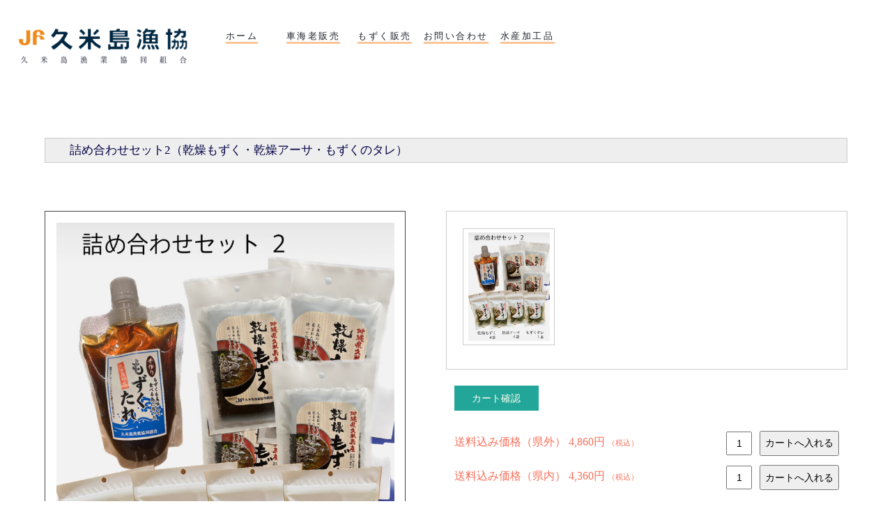

--- FILE ---
content_type: text/html; charset=UTF-8
request_url: https://kumejimagyokyou.net/item/%E8%A9%B0%E3%82%81%E5%90%88%E3%82%8F%E3%81%9B%E3%82%BB%E3%83%83%E3%83%882%EF%BC%88%E4%B9%BE%E7%87%A5%E3%82%82%E3%81%9A%E3%81%8F%E3%83%BB%E4%B9%BE%E7%87%A5%E3%82%A2%E3%83%BC%E3%82%B5%E3%83%BB%E3%82%82/
body_size: 9070
content:
<!DOCTYPE html>
<html>
<head>
<meta charset="UTF-8">
<meta http-equiv="X-UA-Compatible" content="IE=edge,chrome=1">
<meta name="viewport" content="width=device-width,initial-scale=1.0">
<link rel="stylesheet" href="https://kumejimagyokyou.net/wp-content/themes/gyokyou/style.css" />
<title>久米島漁業協同組合</title>
<!--[if lt IE 9]>
<script src="html5shiv.js"></script>
<![endif]-->
<meta name='robots' content='max-image-preview:large' />
	<style>img:is([sizes="auto" i], [sizes^="auto," i]) { contain-intrinsic-size: 3000px 1500px }</style>
	<link rel='dns-prefetch' href='//cdn.jsdelivr.net' />
<link rel="alternate" type="application/rss+xml" title="久米島漁業協同組合 &raquo; 詰め合わせセット2（乾燥もずく・乾燥アーサ・もずくのタレ） のコメントのフィード" href="https://kumejimagyokyou.net/item/%e8%a9%b0%e3%82%81%e5%90%88%e3%82%8f%e3%81%9b%e3%82%bb%e3%83%83%e3%83%882%ef%bc%88%e4%b9%be%e7%87%a5%e3%82%82%e3%81%9a%e3%81%8f%e3%83%bb%e4%b9%be%e7%87%a5%e3%82%a2%e3%83%bc%e3%82%b5%e3%83%bb%e3%82%82/feed/" />
<script type="text/javascript">
/* <![CDATA[ */
window._wpemojiSettings = {"baseUrl":"https:\/\/s.w.org\/images\/core\/emoji\/16.0.1\/72x72\/","ext":".png","svgUrl":"https:\/\/s.w.org\/images\/core\/emoji\/16.0.1\/svg\/","svgExt":".svg","source":{"concatemoji":"https:\/\/kumejimagyokyou.net\/wp-includes\/js\/wp-emoji-release.min.js?ver=6.8.3"}};
/*! This file is auto-generated */
!function(s,n){var o,i,e;function c(e){try{var t={supportTests:e,timestamp:(new Date).valueOf()};sessionStorage.setItem(o,JSON.stringify(t))}catch(e){}}function p(e,t,n){e.clearRect(0,0,e.canvas.width,e.canvas.height),e.fillText(t,0,0);var t=new Uint32Array(e.getImageData(0,0,e.canvas.width,e.canvas.height).data),a=(e.clearRect(0,0,e.canvas.width,e.canvas.height),e.fillText(n,0,0),new Uint32Array(e.getImageData(0,0,e.canvas.width,e.canvas.height).data));return t.every(function(e,t){return e===a[t]})}function u(e,t){e.clearRect(0,0,e.canvas.width,e.canvas.height),e.fillText(t,0,0);for(var n=e.getImageData(16,16,1,1),a=0;a<n.data.length;a++)if(0!==n.data[a])return!1;return!0}function f(e,t,n,a){switch(t){case"flag":return n(e,"\ud83c\udff3\ufe0f\u200d\u26a7\ufe0f","\ud83c\udff3\ufe0f\u200b\u26a7\ufe0f")?!1:!n(e,"\ud83c\udde8\ud83c\uddf6","\ud83c\udde8\u200b\ud83c\uddf6")&&!n(e,"\ud83c\udff4\udb40\udc67\udb40\udc62\udb40\udc65\udb40\udc6e\udb40\udc67\udb40\udc7f","\ud83c\udff4\u200b\udb40\udc67\u200b\udb40\udc62\u200b\udb40\udc65\u200b\udb40\udc6e\u200b\udb40\udc67\u200b\udb40\udc7f");case"emoji":return!a(e,"\ud83e\udedf")}return!1}function g(e,t,n,a){var r="undefined"!=typeof WorkerGlobalScope&&self instanceof WorkerGlobalScope?new OffscreenCanvas(300,150):s.createElement("canvas"),o=r.getContext("2d",{willReadFrequently:!0}),i=(o.textBaseline="top",o.font="600 32px Arial",{});return e.forEach(function(e){i[e]=t(o,e,n,a)}),i}function t(e){var t=s.createElement("script");t.src=e,t.defer=!0,s.head.appendChild(t)}"undefined"!=typeof Promise&&(o="wpEmojiSettingsSupports",i=["flag","emoji"],n.supports={everything:!0,everythingExceptFlag:!0},e=new Promise(function(e){s.addEventListener("DOMContentLoaded",e,{once:!0})}),new Promise(function(t){var n=function(){try{var e=JSON.parse(sessionStorage.getItem(o));if("object"==typeof e&&"number"==typeof e.timestamp&&(new Date).valueOf()<e.timestamp+604800&&"object"==typeof e.supportTests)return e.supportTests}catch(e){}return null}();if(!n){if("undefined"!=typeof Worker&&"undefined"!=typeof OffscreenCanvas&&"undefined"!=typeof URL&&URL.createObjectURL&&"undefined"!=typeof Blob)try{var e="postMessage("+g.toString()+"("+[JSON.stringify(i),f.toString(),p.toString(),u.toString()].join(",")+"));",a=new Blob([e],{type:"text/javascript"}),r=new Worker(URL.createObjectURL(a),{name:"wpTestEmojiSupports"});return void(r.onmessage=function(e){c(n=e.data),r.terminate(),t(n)})}catch(e){}c(n=g(i,f,p,u))}t(n)}).then(function(e){for(var t in e)n.supports[t]=e[t],n.supports.everything=n.supports.everything&&n.supports[t],"flag"!==t&&(n.supports.everythingExceptFlag=n.supports.everythingExceptFlag&&n.supports[t]);n.supports.everythingExceptFlag=n.supports.everythingExceptFlag&&!n.supports.flag,n.DOMReady=!1,n.readyCallback=function(){n.DOMReady=!0}}).then(function(){return e}).then(function(){var e;n.supports.everything||(n.readyCallback(),(e=n.source||{}).concatemoji?t(e.concatemoji):e.wpemoji&&e.twemoji&&(t(e.twemoji),t(e.wpemoji)))}))}((window,document),window._wpemojiSettings);
/* ]]> */
</script>
<style id='wp-emoji-styles-inline-css' type='text/css'>

	img.wp-smiley, img.emoji {
		display: inline !important;
		border: none !important;
		box-shadow: none !important;
		height: 1em !important;
		width: 1em !important;
		margin: 0 0.07em !important;
		vertical-align: -0.1em !important;
		background: none !important;
		padding: 0 !important;
	}
</style>
<link rel='stylesheet' id='wp-block-library-css' href='https://kumejimagyokyou.net/wp-includes/css/dist/block-library/style.min.css?ver=6.8.3' type='text/css' media='all' />
<style id='classic-theme-styles-inline-css' type='text/css'>
/*! This file is auto-generated */
.wp-block-button__link{color:#fff;background-color:#32373c;border-radius:9999px;box-shadow:none;text-decoration:none;padding:calc(.667em + 2px) calc(1.333em + 2px);font-size:1.125em}.wp-block-file__button{background:#32373c;color:#fff;text-decoration:none}
</style>
<style id='global-styles-inline-css' type='text/css'>
:root{--wp--preset--aspect-ratio--square: 1;--wp--preset--aspect-ratio--4-3: 4/3;--wp--preset--aspect-ratio--3-4: 3/4;--wp--preset--aspect-ratio--3-2: 3/2;--wp--preset--aspect-ratio--2-3: 2/3;--wp--preset--aspect-ratio--16-9: 16/9;--wp--preset--aspect-ratio--9-16: 9/16;--wp--preset--color--black: #000000;--wp--preset--color--cyan-bluish-gray: #abb8c3;--wp--preset--color--white: #ffffff;--wp--preset--color--pale-pink: #f78da7;--wp--preset--color--vivid-red: #cf2e2e;--wp--preset--color--luminous-vivid-orange: #ff6900;--wp--preset--color--luminous-vivid-amber: #fcb900;--wp--preset--color--light-green-cyan: #7bdcb5;--wp--preset--color--vivid-green-cyan: #00d084;--wp--preset--color--pale-cyan-blue: #8ed1fc;--wp--preset--color--vivid-cyan-blue: #0693e3;--wp--preset--color--vivid-purple: #9b51e0;--wp--preset--gradient--vivid-cyan-blue-to-vivid-purple: linear-gradient(135deg,rgba(6,147,227,1) 0%,rgb(155,81,224) 100%);--wp--preset--gradient--light-green-cyan-to-vivid-green-cyan: linear-gradient(135deg,rgb(122,220,180) 0%,rgb(0,208,130) 100%);--wp--preset--gradient--luminous-vivid-amber-to-luminous-vivid-orange: linear-gradient(135deg,rgba(252,185,0,1) 0%,rgba(255,105,0,1) 100%);--wp--preset--gradient--luminous-vivid-orange-to-vivid-red: linear-gradient(135deg,rgba(255,105,0,1) 0%,rgb(207,46,46) 100%);--wp--preset--gradient--very-light-gray-to-cyan-bluish-gray: linear-gradient(135deg,rgb(238,238,238) 0%,rgb(169,184,195) 100%);--wp--preset--gradient--cool-to-warm-spectrum: linear-gradient(135deg,rgb(74,234,220) 0%,rgb(151,120,209) 20%,rgb(207,42,186) 40%,rgb(238,44,130) 60%,rgb(251,105,98) 80%,rgb(254,248,76) 100%);--wp--preset--gradient--blush-light-purple: linear-gradient(135deg,rgb(255,206,236) 0%,rgb(152,150,240) 100%);--wp--preset--gradient--blush-bordeaux: linear-gradient(135deg,rgb(254,205,165) 0%,rgb(254,45,45) 50%,rgb(107,0,62) 100%);--wp--preset--gradient--luminous-dusk: linear-gradient(135deg,rgb(255,203,112) 0%,rgb(199,81,192) 50%,rgb(65,88,208) 100%);--wp--preset--gradient--pale-ocean: linear-gradient(135deg,rgb(255,245,203) 0%,rgb(182,227,212) 50%,rgb(51,167,181) 100%);--wp--preset--gradient--electric-grass: linear-gradient(135deg,rgb(202,248,128) 0%,rgb(113,206,126) 100%);--wp--preset--gradient--midnight: linear-gradient(135deg,rgb(2,3,129) 0%,rgb(40,116,252) 100%);--wp--preset--font-size--small: 13px;--wp--preset--font-size--medium: 20px;--wp--preset--font-size--large: 36px;--wp--preset--font-size--x-large: 42px;--wp--preset--spacing--20: 0.44rem;--wp--preset--spacing--30: 0.67rem;--wp--preset--spacing--40: 1rem;--wp--preset--spacing--50: 1.5rem;--wp--preset--spacing--60: 2.25rem;--wp--preset--spacing--70: 3.38rem;--wp--preset--spacing--80: 5.06rem;--wp--preset--shadow--natural: 6px 6px 9px rgba(0, 0, 0, 0.2);--wp--preset--shadow--deep: 12px 12px 50px rgba(0, 0, 0, 0.4);--wp--preset--shadow--sharp: 6px 6px 0px rgba(0, 0, 0, 0.2);--wp--preset--shadow--outlined: 6px 6px 0px -3px rgba(255, 255, 255, 1), 6px 6px rgba(0, 0, 0, 1);--wp--preset--shadow--crisp: 6px 6px 0px rgba(0, 0, 0, 1);}:where(.is-layout-flex){gap: 0.5em;}:where(.is-layout-grid){gap: 0.5em;}body .is-layout-flex{display: flex;}.is-layout-flex{flex-wrap: wrap;align-items: center;}.is-layout-flex > :is(*, div){margin: 0;}body .is-layout-grid{display: grid;}.is-layout-grid > :is(*, div){margin: 0;}:where(.wp-block-columns.is-layout-flex){gap: 2em;}:where(.wp-block-columns.is-layout-grid){gap: 2em;}:where(.wp-block-post-template.is-layout-flex){gap: 1.25em;}:where(.wp-block-post-template.is-layout-grid){gap: 1.25em;}.has-black-color{color: var(--wp--preset--color--black) !important;}.has-cyan-bluish-gray-color{color: var(--wp--preset--color--cyan-bluish-gray) !important;}.has-white-color{color: var(--wp--preset--color--white) !important;}.has-pale-pink-color{color: var(--wp--preset--color--pale-pink) !important;}.has-vivid-red-color{color: var(--wp--preset--color--vivid-red) !important;}.has-luminous-vivid-orange-color{color: var(--wp--preset--color--luminous-vivid-orange) !important;}.has-luminous-vivid-amber-color{color: var(--wp--preset--color--luminous-vivid-amber) !important;}.has-light-green-cyan-color{color: var(--wp--preset--color--light-green-cyan) !important;}.has-vivid-green-cyan-color{color: var(--wp--preset--color--vivid-green-cyan) !important;}.has-pale-cyan-blue-color{color: var(--wp--preset--color--pale-cyan-blue) !important;}.has-vivid-cyan-blue-color{color: var(--wp--preset--color--vivid-cyan-blue) !important;}.has-vivid-purple-color{color: var(--wp--preset--color--vivid-purple) !important;}.has-black-background-color{background-color: var(--wp--preset--color--black) !important;}.has-cyan-bluish-gray-background-color{background-color: var(--wp--preset--color--cyan-bluish-gray) !important;}.has-white-background-color{background-color: var(--wp--preset--color--white) !important;}.has-pale-pink-background-color{background-color: var(--wp--preset--color--pale-pink) !important;}.has-vivid-red-background-color{background-color: var(--wp--preset--color--vivid-red) !important;}.has-luminous-vivid-orange-background-color{background-color: var(--wp--preset--color--luminous-vivid-orange) !important;}.has-luminous-vivid-amber-background-color{background-color: var(--wp--preset--color--luminous-vivid-amber) !important;}.has-light-green-cyan-background-color{background-color: var(--wp--preset--color--light-green-cyan) !important;}.has-vivid-green-cyan-background-color{background-color: var(--wp--preset--color--vivid-green-cyan) !important;}.has-pale-cyan-blue-background-color{background-color: var(--wp--preset--color--pale-cyan-blue) !important;}.has-vivid-cyan-blue-background-color{background-color: var(--wp--preset--color--vivid-cyan-blue) !important;}.has-vivid-purple-background-color{background-color: var(--wp--preset--color--vivid-purple) !important;}.has-black-border-color{border-color: var(--wp--preset--color--black) !important;}.has-cyan-bluish-gray-border-color{border-color: var(--wp--preset--color--cyan-bluish-gray) !important;}.has-white-border-color{border-color: var(--wp--preset--color--white) !important;}.has-pale-pink-border-color{border-color: var(--wp--preset--color--pale-pink) !important;}.has-vivid-red-border-color{border-color: var(--wp--preset--color--vivid-red) !important;}.has-luminous-vivid-orange-border-color{border-color: var(--wp--preset--color--luminous-vivid-orange) !important;}.has-luminous-vivid-amber-border-color{border-color: var(--wp--preset--color--luminous-vivid-amber) !important;}.has-light-green-cyan-border-color{border-color: var(--wp--preset--color--light-green-cyan) !important;}.has-vivid-green-cyan-border-color{border-color: var(--wp--preset--color--vivid-green-cyan) !important;}.has-pale-cyan-blue-border-color{border-color: var(--wp--preset--color--pale-cyan-blue) !important;}.has-vivid-cyan-blue-border-color{border-color: var(--wp--preset--color--vivid-cyan-blue) !important;}.has-vivid-purple-border-color{border-color: var(--wp--preset--color--vivid-purple) !important;}.has-vivid-cyan-blue-to-vivid-purple-gradient-background{background: var(--wp--preset--gradient--vivid-cyan-blue-to-vivid-purple) !important;}.has-light-green-cyan-to-vivid-green-cyan-gradient-background{background: var(--wp--preset--gradient--light-green-cyan-to-vivid-green-cyan) !important;}.has-luminous-vivid-amber-to-luminous-vivid-orange-gradient-background{background: var(--wp--preset--gradient--luminous-vivid-amber-to-luminous-vivid-orange) !important;}.has-luminous-vivid-orange-to-vivid-red-gradient-background{background: var(--wp--preset--gradient--luminous-vivid-orange-to-vivid-red) !important;}.has-very-light-gray-to-cyan-bluish-gray-gradient-background{background: var(--wp--preset--gradient--very-light-gray-to-cyan-bluish-gray) !important;}.has-cool-to-warm-spectrum-gradient-background{background: var(--wp--preset--gradient--cool-to-warm-spectrum) !important;}.has-blush-light-purple-gradient-background{background: var(--wp--preset--gradient--blush-light-purple) !important;}.has-blush-bordeaux-gradient-background{background: var(--wp--preset--gradient--blush-bordeaux) !important;}.has-luminous-dusk-gradient-background{background: var(--wp--preset--gradient--luminous-dusk) !important;}.has-pale-ocean-gradient-background{background: var(--wp--preset--gradient--pale-ocean) !important;}.has-electric-grass-gradient-background{background: var(--wp--preset--gradient--electric-grass) !important;}.has-midnight-gradient-background{background: var(--wp--preset--gradient--midnight) !important;}.has-small-font-size{font-size: var(--wp--preset--font-size--small) !important;}.has-medium-font-size{font-size: var(--wp--preset--font-size--medium) !important;}.has-large-font-size{font-size: var(--wp--preset--font-size--large) !important;}.has-x-large-font-size{font-size: var(--wp--preset--font-size--x-large) !important;}
:where(.wp-block-post-template.is-layout-flex){gap: 1.25em;}:where(.wp-block-post-template.is-layout-grid){gap: 1.25em;}
:where(.wp-block-columns.is-layout-flex){gap: 2em;}:where(.wp-block-columns.is-layout-grid){gap: 2em;}
:root :where(.wp-block-pullquote){font-size: 1.5em;line-height: 1.6;}
</style>
<link rel='stylesheet' id='usces_default_css-css' href='https://kumejimagyokyou.net/wp-content/plugins/usc-e-shop/css/usces_default.css?ver=2.11.26.2512161' type='text/css' media='all' />
<link rel='stylesheet' id='dashicons-css' href='https://kumejimagyokyou.net/wp-includes/css/dashicons.min.css?ver=6.8.3' type='text/css' media='all' />
<link rel='stylesheet' id='usces_cart_css-css' href='https://kumejimagyokyou.net/wp-content/plugins/usc-e-shop/css/usces_cart.css?ver=2.11.26.2512161' type='text/css' media='all' />
<script type="text/javascript" src="https://kumejimagyokyou.net/wp-includes/js/jquery/jquery.min.js?ver=3.7.1" id="jquery-core-js"></script>
<script type="text/javascript" src="https://kumejimagyokyou.net/wp-includes/js/jquery/jquery-migrate.min.js?ver=3.4.1" id="jquery-migrate-js"></script>
<script type="text/javascript" src="https://kumejimagyokyou.net/wp-content/themes/gyokyou/include/base.js?ver=6.8.3" id="base-js"></script>
<link rel="https://api.w.org/" href="https://kumejimagyokyou.net/wp-json/" /><link rel="alternate" title="JSON" type="application/json" href="https://kumejimagyokyou.net/wp-json/wp/v2/posts/1470" /><link rel="EditURI" type="application/rsd+xml" title="RSD" href="https://kumejimagyokyou.net/xmlrpc.php?rsd" />
<meta name="generator" content="WordPress 6.8.3" />
<link rel="canonical" href="https://kumejimagyokyou.net/item/%e8%a9%b0%e3%82%81%e5%90%88%e3%82%8f%e3%81%9b%e3%82%bb%e3%83%83%e3%83%882%ef%bc%88%e4%b9%be%e7%87%a5%e3%82%82%e3%81%9a%e3%81%8f%e3%83%bb%e4%b9%be%e7%87%a5%e3%82%a2%e3%83%bc%e3%82%b5%e3%83%bb%e3%82%82/" />
<link rel='shortlink' href='https://kumejimagyokyou.net/?p=1470' />
<link rel="alternate" title="oEmbed (JSON)" type="application/json+oembed" href="https://kumejimagyokyou.net/wp-json/oembed/1.0/embed?url=https%3A%2F%2Fkumejimagyokyou.net%2Fitem%2F%25e8%25a9%25b0%25e3%2582%2581%25e5%2590%2588%25e3%2582%258f%25e3%2581%259b%25e3%2582%25bb%25e3%2583%2583%25e3%2583%25882%25ef%25bc%2588%25e4%25b9%25be%25e7%2587%25a5%25e3%2582%2582%25e3%2581%259a%25e3%2581%258f%25e3%2583%25bb%25e4%25b9%25be%25e7%2587%25a5%25e3%2582%25a2%25e3%2583%25bc%25e3%2582%25b5%25e3%2583%25bb%25e3%2582%2582%2F" />
<link rel="alternate" title="oEmbed (XML)" type="text/xml+oembed" href="https://kumejimagyokyou.net/wp-json/oembed/1.0/embed?url=https%3A%2F%2Fkumejimagyokyou.net%2Fitem%2F%25e8%25a9%25b0%25e3%2582%2581%25e5%2590%2588%25e3%2582%258f%25e3%2581%259b%25e3%2582%25bb%25e3%2583%2583%25e3%2583%25882%25ef%25bc%2588%25e4%25b9%25be%25e7%2587%25a5%25e3%2582%2582%25e3%2581%259a%25e3%2581%258f%25e3%2583%25bb%25e4%25b9%25be%25e7%2587%25a5%25e3%2582%25a2%25e3%2583%25bc%25e3%2582%25b5%25e3%2583%25bb%25e3%2582%2582%2F&#038;format=xml" />

<meta property="og:title" content="詰め合わせセット2（乾燥もずく・乾燥アーサ・もずくのタレ）">
<meta property="og:type" content="product">
<meta property="og:description" content="詰め合わせセット2（乾燥もずく・乾燥アーサ・もずくのタレ）">
<meta property="og:url" content="https://kumejimagyokyou.net/item/%e8%a9%b0%e3%82%81%e5%90%88%e3%82%8f%e3%81%9b%e3%82%bb%e3%83%83%e3%83%882%ef%bc%88%e4%b9%be%e7%87%a5%e3%82%82%e3%81%9a%e3%81%8f%e3%83%bb%e4%b9%be%e7%87%a5%e3%82%a2%e3%83%bc%e3%82%b5%e3%83%bb%e3%82%82/">
<meta property="og:image" content="https://kumejimagyokyou.net/wp-content/uploads/2023/08/item_tumeawase02-1-150x150.jpg">
<meta property="og:site_name" content="久米島漁業協同組合"></head>
    <body>
	<div id="fb-root"></div>
	<script>(function(d, s, id) {
	  var js, fjs = d.getElementsByTagName(s)[0];
	  if (d.getElementById(id)) return;
	  js = d.createElement(s); js.id = id;
	  js.src = "//connect.facebook.net/ja_JP/sdk.js#xfbml=1&version=v2.4&appId=1591686891087484";
	  fjs.parentNode.insertBefore(js, fjs);
	}(document, 'script', 'facebook-jssdk'));</script>
		<article id="wrapper">
			<header class="clearfix">
			<h1><img width="574" height="126" src="https://kumejimagyokyou.net/wp-content/uploads/2019/10/site_logo_big2-1.png" class="image wp-image-1011  attachment-full size-full" alt="久米島漁業協同組合" style="max-width: 100%; height: auto;" decoding="async" fetchpriority="high" srcset="https://kumejimagyokyou.net/wp-content/uploads/2019/10/site_logo_big2-1.png 574w, https://kumejimagyokyou.net/wp-content/uploads/2019/10/site_logo_big2-1-300x66.png 300w" sizes="(max-width: 574px) 100vw, 574px" /></h1>
				<nav class="clearfix"><ul id="menu-top-gnav" class="menu"><li id="menu-item-1288" class="menu-item menu-item-type-post_type menu-item-object-page menu-item-home menu-item-1288"><a href="https://kumejimagyokyou.net/"><span>ホーム</span></a></li>
<li id="menu-item-2104" class="menu-item menu-item-type-taxonomy menu-item-object-category menu-item-2104"><a href="https://kumejimagyokyou.net/category/item/kurumaebi_item/"><span>車海老販売</span></a></li>
<li id="menu-item-2105" class="menu-item menu-item-type-taxonomy menu-item-object-category menu-item-2105"><a href="https://kumejimagyokyou.net/category/item/mozuku_item/"><span>もずく販売</span></a></li>
<li id="menu-item-1277" class="menu-item menu-item-type-post_type menu-item-object-page menu-item-1277"><a href="https://kumejimagyokyou.net/contact/"><span>お問い合わせ</span></a></li>
<li id="menu-item-1274" class="menu-item menu-item-type-custom menu-item-object-custom menu-item-1274"><a href="https://kumejimagyokyou.net/category/item/processed"><span>水産加工品</span></a></li>
</ul></nav>		</header>	<article id="inner_wrapper">
		<div id="item_single" class="sub_inner_cont">
			<div class="sub_b_cont clearfix">
			<form action="https://kumejimagyokyou.net/usces-cart/" method="post">
												<div class="item_sng_wrapper clearfix">
					<h3 class="itemarc_ttl">
						<span class="yellow_line">詰め合わせセット2（乾燥もずく・乾燥アーサ・もずくのタレ）</span>
					</h3>
					<div class="item_info_wrapper">
						<div class="new_image_cover">
						<ul id="main_phot">
							<li class="phot_a yes_block"><img width="382" height="510" src="https://kumejimagyokyou.net/wp-content/uploads/2023/08/item_tumeawase02-1.jpg" class="attachment-600x510 size-600x510" alt="item_tumeawase02" decoding="async" srcset="https://kumejimagyokyou.net/wp-content/uploads/2023/08/item_tumeawase02-1.jpg 1170w, https://kumejimagyokyou.net/wp-content/uploads/2023/08/item_tumeawase02-1-224x300.jpg 224w, https://kumejimagyokyou.net/wp-content/uploads/2023/08/item_tumeawase02-1-766x1024.jpg 766w, https://kumejimagyokyou.net/wp-content/uploads/2023/08/item_tumeawase02-1-768x1027.jpg 768w, https://kumejimagyokyou.net/wp-content/uploads/2023/08/item_tumeawase02-1-1149x1536.jpg 1149w" sizes="(max-width: 382px) 100vw, 382px" /></li>
							<li class="phot_b"></li>
							<li class="phot_c"></li>
							<li class="phot_d"></li>
							<li class="phot_e"></li>
							<li class="phot_f"></li>
							<li class="phot_g"></li>
							<li class="phot_h"></li>
							<li class="phot_i"></li>
						</ul>
						<ul id="thumb_phot">
							<li class="phot_a"><img width="224" height="300" src="https://kumejimagyokyou.net/wp-content/uploads/2023/08/item_tumeawase02-1.jpg" class="attachment-300x300 size-300x300" alt="item_tumeawase02" decoding="async" srcset="https://kumejimagyokyou.net/wp-content/uploads/2023/08/item_tumeawase02-1.jpg 1170w, https://kumejimagyokyou.net/wp-content/uploads/2023/08/item_tumeawase02-1-224x300.jpg 224w, https://kumejimagyokyou.net/wp-content/uploads/2023/08/item_tumeawase02-1-766x1024.jpg 766w, https://kumejimagyokyou.net/wp-content/uploads/2023/08/item_tumeawase02-1-768x1027.jpg 768w, https://kumejimagyokyou.net/wp-content/uploads/2023/08/item_tumeawase02-1-1149x1536.jpg 1149w" sizes="(max-width: 224px) 100vw, 224px" /></li>
							<li class="phot_b"></li>
							<li class="phot_c"></li>
							<li class="phot_d"></li>
							<li class="phot_e"></li>
							<li class="phot_f"></li>
							<li class="phot_g"></li>
							<li class="phot_h"></li>
							<li class="phot_i"></li>
						</ul>
						</div>
						<ul class="item_sku">
							<a href="https://kumejimagyokyou.net/usces-cart/" class="go_cart">カート確認</a>
																								<li><h4><span class="size_part">送料込み価格（県外） </span>
																					
											4,860円											<span><em class="tax">（税込）</em></span>
											</h4>
											<table>
												<tr>
												<th class="count_area">
												<input name="quant[1470][kengai_tume_k4_a4_ta_1]" type="text" id="quant[1470][kengai_tume_k4_a4_ta_1]" class="skuquantity" value="1" onKeyDown="if (event.keyCode == 13) {return false;}" />												</th>
												<td class="opt_area">
																								</td>
												<td class="link_area">
																								<input name="zaikonum[1470][kengai_tume_k4_a4_ta_1]" type="hidden" id="zaikonum[1470][kengai_tume_k4_a4_ta_1]" value="" />
<input name="zaiko[1470][kengai_tume_k4_a4_ta_1]" type="hidden" id="zaiko[1470][kengai_tume_k4_a4_ta_1]" value="0" />
<input name="gptekiyo[1470][kengai_tume_k4_a4_ta_1]" type="hidden" id="gptekiyo[1470][kengai_tume_k4_a4_ta_1]" value="0" />
<input name="skuPrice[1470][kengai_tume_k4_a4_ta_1]" type="hidden" id="skuPrice[1470][kengai_tume_k4_a4_ta_1]" value="4860" />
<input name="inCart[1470][kengai_tume_k4_a4_ta_1]" type="submit" id="inCart[1470][kengai_tume_k4_a4_ta_1]" class="skubutton" value="カートへ入れる" onclick="return uscesCart.intoCart( '1470','kengai_tume_k4_a4_ta_1' )" /><input name="usces_referer" type="hidden" value="/item/%E8%A9%B0%E3%82%81%E5%90%88%E3%82%8F%E3%81%9B%E3%82%BB%E3%83%83%E3%83%882%EF%BC%88%E4%B9%BE%E7%87%A5%E3%82%82%E3%81%9A%E3%81%8F%E3%83%BB%E4%B9%BE%E7%87%A5%E3%82%A2%E3%83%BC%E3%82%B5%E3%83%BB%E3%82%82/" />
												</td>
												</tr>
											</table>
																					</li>
																				<li><h4><span class="size_part">送料込み価格（県内） </span>
																					
											4,360円											<span><em class="tax">（税込）</em></span>
											</h4>
											<table>
												<tr>
												<th class="count_area">
												<input name="quant[1470][kennai_tume_k4_a4_ta_1]" type="text" id="quant[1470][kennai_tume_k4_a4_ta_1]" class="skuquantity" value="1" onKeyDown="if (event.keyCode == 13) {return false;}" />												</th>
												<td class="opt_area">
																								</td>
												<td class="link_area">
																								<input name="zaikonum[1470][kennai_tume_k4_a4_ta_1]" type="hidden" id="zaikonum[1470][kennai_tume_k4_a4_ta_1]" value="" />
<input name="zaiko[1470][kennai_tume_k4_a4_ta_1]" type="hidden" id="zaiko[1470][kennai_tume_k4_a4_ta_1]" value="0" />
<input name="gptekiyo[1470][kennai_tume_k4_a4_ta_1]" type="hidden" id="gptekiyo[1470][kennai_tume_k4_a4_ta_1]" value="0" />
<input name="skuPrice[1470][kennai_tume_k4_a4_ta_1]" type="hidden" id="skuPrice[1470][kennai_tume_k4_a4_ta_1]" value="4360" />
<input name="inCart[1470][kennai_tume_k4_a4_ta_1]" type="submit" id="inCart[1470][kennai_tume_k4_a4_ta_1]" class="skubutton" value="カートへ入れる" onclick="return uscesCart.intoCart( '1470','kennai_tume_k4_a4_ta_1' )" /><input name="usces_referer" type="hidden" value="/item/%E8%A9%B0%E3%82%81%E5%90%88%E3%82%8F%E3%81%9B%E3%82%BB%E3%83%83%E3%83%882%EF%BC%88%E4%B9%BE%E7%87%A5%E3%82%82%E3%81%9A%E3%81%8F%E3%83%BB%E4%B9%BE%E7%87%A5%E3%82%A2%E3%83%BC%E3%82%B5%E3%83%BB%E3%82%82/" />
												</td>
												</tr>
											</table>
																					</li>
																</ul>
											<div class="item_coment"><p>
久米島漁協の人気商品を詰め合わせてお届けします。<br />
贈り物や、まとめ買いにぴったりで、いろいろなパターンの詰め合わせを用意しました。<br />
詳しくは下記をご確認ください。
</p>
<dl>
	<dt>乾燥もずく500g</dt>
	<dd>4パック</dd>
	<dt>乾燥アーサ20g</dt>
	<dd>4パック</dd>
	<dt>もずくのタレ</dt>
	<dd>1本</dd>
</dl></div>
					</div>
				</div>
			</form>
							</div>
	
	<!--<section class="item_back_list">
			<h4>商品一覧リンク</h4>
				<ul>
				<li><a href="http://kumejimagyokyou.com/item">すべての商品</a></li>
					<li class="cat-item cat-item-10"><a href="https://kumejimagyokyou.net/category/item/mozuku_item/">もずく商品</a>
</li>
	<li class="cat-item cat-item-33"><a href="https://kumejimagyokyou.net/category/item/campaign_item/">キャンペーン商品</a>
</li>
	<li class="cat-item cat-item-11"><a href="https://kumejimagyokyou.net/category/item/processed/">加工商品</a>
</li>
	<li class="cat-item cat-item-7"><a href="https://kumejimagyokyou.net/category/item/kurumaebi_item/">車海老商品</a>
</li>
				</ul>
			</section>-->
		</div>
	</article>
<footer>
		<nav class="fl_left"><ul id="menu-top-gnav-b" class="menu"><li id="menu-item-1241" class="menu-item menu-item-type-post_type menu-item-object-page menu-item-1241"><a href="https://kumejimagyokyou.net/company/">組合について</a></li>
<li id="menu-item-1240" class="menu-item menu-item-type-post_type menu-item-object-page menu-item-1240"><a href="https://kumejimagyokyou.net/visit/">視察/見学</a></li>
<li id="menu-item-1243" class="menu-item menu-item-type-post_type menu-item-object-page menu-item-1243"><a href="https://kumejimagyokyou.net/?page_id=59">車海老紹介</a></li>
<li id="menu-item-1244" class="menu-item menu-item-type-post_type menu-item-object-page menu-item-1244"><a href="https://kumejimagyokyou.net/?page_id=40">もずく紹介</a></li>
<li id="menu-item-1242" class="menu-item menu-item-type-post_type menu-item-object-page menu-item-1242"><a href="https://kumejimagyokyou.net/access/">アクセス</a></li>
<li id="menu-item-1251" class="menu-item menu-item-type-post_type menu-item-object-page menu-item-1251"><a href="https://kumejimagyokyou.net/contact/">お問い合わせ</a></li>
<li id="menu-item-2956" class="menu-item menu-item-type-post_type menu-item-object-page menu-item-2956"><a href="https://kumejimagyokyou.net/kanrigata/">資源管理型漁業</a></li>
<li id="menu-item-1250" class="menu-item menu-item-type-post_type menu-item-object-page menu-item-1250"><a href="https://kumejimagyokyou.net/link/">外部リンク</a></li>
<li id="menu-item-3407" class="menu-item menu-item-type-post_type menu-item-object-page menu-item-3407"><a href="https://kumejimagyokyou.net/tokusyouhou/">特定商品取引法に基づく表記</a></li>
</ul></nav>			<p class="copyright">©久米島漁業協同組合 All Rights Reserved.</p>
		</footer>
		</article>
<script type="speculationrules">
{"prefetch":[{"source":"document","where":{"and":[{"href_matches":"\/*"},{"not":{"href_matches":["\/wp-*.php","\/wp-admin\/*","\/wp-content\/uploads\/*","\/wp-content\/*","\/wp-content\/plugins\/*","\/wp-content\/themes\/gyokyou\/*","\/*\\?(.+)"]}},{"not":{"selector_matches":"a[rel~=\"nofollow\"]"}},{"not":{"selector_matches":".no-prefetch, .no-prefetch a"}}]},"eagerness":"conservative"}]}
</script>
	<script type='text/javascript'>
		uscesL10n = {
			
			'ajaxurl': "https://kumejimagyokyou.net/wp-admin/admin-ajax.php",
			'loaderurl': "https://kumejimagyokyou.net/wp-content/plugins/usc-e-shop/images/loading.gif",
			'post_id': "1470",
			'cart_number': "1372",
			'is_cart_row': false,
			'opt_esse': new Array(  ),
			'opt_means': new Array(  ),
			'mes_opts': new Array(  ),
			'key_opts': new Array(  ),
			'previous_url': "https://kumejimagyokyou.net",
			'itemRestriction': "",
			'itemOrderAcceptable': "0",
			'uscespage': "",
			'uscesid': "MDc4MzVhNmQwOWRkMmRiNTZmODVlMTg3NDVjNzhlMDc0M2I4NmJiOTQ3MmJlNTkxX2FjdGluZ18wX0E%3D",
			'wc_nonce': "2e69817d36"
		}
	</script>
	<script type='text/javascript' src='https://kumejimagyokyou.net/wp-content/plugins/usc-e-shop/js/usces_cart.js'></script>
				<script type='text/javascript'>
	(function($) {
	uscesCart = {
		intoCart : function (post_id, sku) {
			var zaikonum = $("[id='zaikonum["+post_id+"]["+sku+"]']").val();
			var zaiko = $("[id='zaiko["+post_id+"]["+sku+"]']").val();
			if( ( uscesL10n.itemOrderAcceptable != '1' && zaiko != '0' && zaiko != '1' ) || ( uscesL10n.itemOrderAcceptable != '1' && parseInt(zaikonum) == 0 ) ){
				alert('只今在庫切れです。');
				return false;
			}

			var mes = '';
			if( $("[id='quant["+post_id+"]["+sku+"]']").length ){
				var quant = $("[id='quant["+post_id+"]["+sku+"]']").val();
				if( quant == '0' || quant == '' || !(uscesCart.isNum(quant))){
					mes += "数量を正しく入力してください。\n";
				}
				var checknum = '';
				var checkmode = '';
				if( parseInt(uscesL10n.itemRestriction) <= parseInt(zaikonum) && uscesL10n.itemRestriction != '' && uscesL10n.itemRestriction != '0' && zaikonum != '' ) {
					checknum = uscesL10n.itemRestriction;
					checkmode ='rest';
				} else if( uscesL10n.itemOrderAcceptable != '1' && parseInt(uscesL10n.itemRestriction) > parseInt(zaikonum) && uscesL10n.itemRestriction != '' && uscesL10n.itemRestriction != '0' && zaikonum != '' ) {
					checknum = zaikonum;
					checkmode ='zaiko';
				} else if( uscesL10n.itemOrderAcceptable != '1' && (uscesL10n.itemRestriction == '' || uscesL10n.itemRestriction == '0') && zaikonum != '' ) {
					checknum = zaikonum;
					checkmode ='zaiko';
				} else if( uscesL10n.itemRestriction != '' && uscesL10n.itemRestriction != '0' && ( zaikonum == '' || zaikonum == '0' || parseInt(uscesL10n.itemRestriction) > parseInt(zaikonum) ) ) {
					checknum = uscesL10n.itemRestriction;
					checkmode ='rest';
				}

				if( parseInt(quant) > parseInt(checknum) && checknum != '' ){
					if(checkmode == 'rest'){
						mes += 'この商品は一度に'+checknum+'までの数量制限があります。'+"\n";
					}else{
						mes += 'この商品の在庫は残り'+checknum+'です。'+"\n";
					}
				}
			}
			for(i=0; i<uscesL10n.key_opts.length; i++){
				if( uscesL10n.opt_esse[i] == '1' ){
					var skuob = $("[id='itemOption["+post_id+"]["+sku+"]["+uscesL10n.key_opts[i]+"]']");
					var itemOption = "itemOption["+post_id+"]["+sku+"]["+uscesL10n.key_opts[i]+"]";
					var opt_obj_radio = $(":radio[name*='"+itemOption+"']");
					var opt_obj_checkbox = $(":checkbox[name*='"+itemOption+"']:checked");

					if( uscesL10n.opt_means[i] == '3' ){

						if( !opt_obj_radio.is(':checked') ){
							mes += uscesL10n.mes_opts[i]+"\n";
						}

					}else if( uscesL10n.opt_means[i] == '4' ){

						if( !opt_obj_checkbox.length ){
							mes += uscesL10n.mes_opts[i]+"\n";
						}

					}else{

						if( skuob.length ){
							if( uscesL10n.opt_means[i] == 0 && skuob.val() == '#NONE#' ){
								mes += uscesL10n.mes_opts[i]+"\n";
							}else if( uscesL10n.opt_means[i] == 1 && ( skuob.val() == '' || skuob.val() == '#NONE#' ) ){
								mes += uscesL10n.mes_opts[i]+"\n";
							}else if( uscesL10n.opt_means[i] >= 2 && skuob.val() == '' ){
								mes += uscesL10n.mes_opts[i]+"\n";
							}
						}
					}
				}
			}

						
			if( mes != '' ){
				alert( mes );
				return false;
			}else{
				return true;
			}
		},

		isNum : function (num) {
			if (num.match(/[^0-9]/g)) {
				return false;
			}
			return true;
		}
	};
	})(jQuery);
	</script>
			<!-- Welcart version : v2.11.26.2512161 -->
<script type="text/javascript" id="wp_slimstat-js-extra">
/* <![CDATA[ */
var SlimStatParams = {"ajaxurl":"https:\/\/kumejimagyokyou.net\/wp-admin\/admin-ajax.php","baseurl":"\/","dnt":"noslimstat,ab-item","ci":"YTo0OntzOjEyOiJjb250ZW50X3R5cGUiO3M6NDoicG9zdCI7czo4OiJjYXRlZ29yeSI7czo0OiIyLDE2IjtzOjEwOiJjb250ZW50X2lkIjtpOjE0NzA7czo2OiJhdXRob3IiO3M6MTI6Impma3VtZV9hZG1pbiI7fQ--.13b5d546266dcf0ac2957c4d2be5fb20"};
/* ]]> */
</script>
<script defer type="text/javascript" src="https://cdn.jsdelivr.net/wp/wp-slimstat/tags/5.1.5/wp-slimstat.min.js" id="wp_slimstat-js"></script>

    </body>
</html>

--- FILE ---
content_type: text/html; charset=UTF-8
request_url: https://kumejimagyokyou.net/wp-admin/admin-ajax.php
body_size: 47
content:
384775.066d63b8093c7eac5f6dc34c785d09dc

--- FILE ---
content_type: text/css
request_url: https://kumejimagyokyou.net/wp-content/themes/gyokyou/style.css
body_size: 5476
content:
@charset "UTF-8";
/*   
Theme Name: 久米島漁協
Theme URI:
Description: 久米島漁協
Author: jfkumejima
Author URI:
Template:
Version:
*/


/* --------------------------------------------
 *      reset style
 * -------------------------------------------- */

/* 
html5 Reset Stylesheet
*/

html, body, div, span, object, iframe,
h1, h2, h3, h4, h5, h6, p, blockquote, pre,
abbr, address, cite, code,
del, dfn, em, img, ins, kbd, q, samp,
small, strong, sub, sup, var,
b, i,
dl, dt, dd, ol, ul, li,
fieldset, form, label, legend,
table, caption, tbody, tfoot, thead, tr, th, td,
article, aside, canvas, details, figcaption, figure, 
footer, header, hgroup, menu, nav, section, summary,
time, mark, audio, video {
    margin:0;
    padding:0;
    border:0;
    outline:0;
    font-size:100%;
    font-weight: normal;
	font-family: "Noto Sans JP"; 
    background-color:transparent;
    -moz-box-sizing: border-box;
    -webkit-box-sizing: border-box;
    -o-box-sizing: border-box;
    -ms-box-sizing: border-box;
    box-sizing: border-box;
}
.wf-notosansjapanese { }
body {
    line-height:1;
}

article,aside,details,figcaption,figure,
footer,header,hgroup,menu,nav,section { 
    display:block;
}

nav ul {
    list-style:none;
}

blockquote, q {
    quotes:none;
}

blockquote:before, blockquote:after,
q:before {
    content:'';
    content:none;
}

blockquote:before, blockquote:after,
q:after {
    content:'';
    content:none;
}

a {
    margin:0;
    padding:0;
    font-size:100%;
    vertical-align:baseline;
    background:transparent;
}

/* change colours to suit your needs */
ins {
    background-color:#ff9;
    color:#000;
    text-decoration:none;
}

/* change colours to suit your needs */
mark {
    background-color:#ff9;
    color:#000; 
    font-style:italic;
    font-weight:bold;
}

del {
    text-decoration: line-through;
}

abbr[title], dfn[title] {
    border-bottom:1px dotted;
    cursor:help;
}

table {
    border-collapse:collapse;
    border-spacing:0;
}

.clearfix:after {
  content: "."; 
  display: block;
  clear: both;
  height: 0;
  visibility: hidden;
}

.clearfix {
  min-height: 1px;
}
p {
    line-height: 1.5em;
}
/* --------------------------------------------
 *      header_nav_style
 * -------------------------------------------- */
header{
	padding: 3% 2% 2%;
	max-width: 1680px;
	margin: 0 auto;
	margin-bottom: 4%;
}
header h1{
	height: 2em;
	width: auto;
	float: left;
}
header nav{
	float: left;
	padding-left: 2%;
}
header nav li{
	width: 8em;
	float: left;
	font-size: 80%;
	font-family: sans-serif;
	letter-spacing: 0.2em;
	padding: 1% 0%;
}
header nav li a{
	margin: 0 auto;
	display: block;
	width: 100%;
	text-align: center;
	font-size: 100%;
	font-weight:600;
	text-decoration: none;
	color: #1d2129;
	padding: 2% 0% 2%;
}
header nav li a span{
	padding-bottom: 1%;
	border-bottom: 3px solid #fbc597 ;
}
header nav li a span:hover{
	width: 100%;
	display: block;
}
#top_main_cont{
	font-size: 100%;
}
#top_main_cont .top_cont_header img{
	width: 100%;
	height: auto;
}
#top_main_cont .top_cont_header{
	font-size: 130%;
	margin-bottom: 20%;
}
#top_main_cont .left_phot img,
#top_main_cont .center_phot img{
	height: 100% !important;
	width: auto;
	max-width: none !important;
	display: block;
	position: relative;
	right: 75%;
}
#top_main_cont .left_phot{
	width: 24%;
	height: 22em;
	overflow: hidden;
	float: left;
}
#top_main_cont .center_phot{
	width: 24%;
	height: 22em;
	overflow: hidden;
	float: left;
}
#top_main_cont .right_text{
	float: right;
	width: 28%;
	margin-top: 2%;
}
#top_main_cont .tategaki{
	font-family: "Times New Roman", "YuMincho", "Hiragino Mincho ProN", "Yu Mincho", "MS PMincho", serif;
	/* margin: 0 auto; */
	margin-left: 2em;
	letter-spacing: 0.3em;
	line-height: 2em;
	-ms-writing-mode:tb-rl;
	writing-mode: vertical-rl;
	font-weight: small;
	height: 26em;
}
@media screen and (min-width:100px){
		header h1{
			width: 20%;
			float: left;
		}
		#top_main_cont{
			font-size: 90%;
			width: 90%;
			margin-left: 2%;
		}
}
@media screen and (max-width:680px){
	    header h1{
	    	width: 100%;
	    	overflow:hidden;
	    	height: auto;
	    }
	    header h1 img{
	    	width: 60%;
	    	margin:0 auto;
	    	display:block;
	    }
		header nav{
			width:100%;
			padding: 0;
			margin-top:2%;
		}
		header nav ul li span{
			border:none;
		}
		header nav ul li{
			width: 25%;
			border:#fbc597 solid 2px;
			font-size: 62%;
		}
		#top_main_cont{
			font-size: 90%;
			width: 90%;
			margin-left: 2%;
		}
		#top_main_cont .left_phot{
			width: 33%;
			height: 18em;
		}
		header nav #menu-item-1277{
			display:none;
		}
		
		#top_main_cont .center_phot{
			width: 33%;
			height: 18em;
			}	
		#top_main_cont .right_text{
				width: 100%;
			}
		#top_main_cont .tategaki{
		-ms-writing-mode:horizontal-tb;
		writing-mode: horizontal-tb;
		width: 100%;
		text-align:center;
		height:auto;
		padding: 8% 1% 0%;
		font-size: 65%;
		margin: 0;
	}
}
@media screen and (min-width:1024px){
		#top_main_cont{
			font-size: 120%;
		}
}
@media screen and (min-width:1248px){
		#top_main_cont{
			font-size: 140%;
		}
}
@media screen and (min-width:1600px){
		#top_main_cont{
			font-size: 150%;
		}
}

/*--- top_page_page_link --*/
#top_main_cont .page_link{
	width: 5%;
	width: 1.5em;
	position: fixed;
	top:16%;
	right: 1%;
	z-index: 10000;
}
#top_main_cont .page_link li{
	list-style: none;
	width: 2em;
	font-size: 65%;
	text-align: center;
	margin-bottom: 1em;
	padding: 60% 0em;
	background: #fff;
	border: 2px solid #154794;
}
#top_main_cont .page_link li a{
	text-decoration: none;
	color: #154794;
	line-height: 1.3em;
}

/*--- top_page_itempart --*/
#top_main_cont #ec_cont{
	padding-top: 0%;
	max-width: 1640px;
	margin: 0 auto;
	position: relative;
}
#top_main_cont #ec_cont:before{
	content: "";
	display: block;
	width: 60%;
	height: 60%;
	background: #f0fb97;
	position: absolute;
	top: 12%;
	right: 0;
	z-index: -1;
}
#top_main_cont h2,
#chil_cont h3,
#item_arc h3{
	font-size: 200%;
	padding:0 3% 0.5%;
	border-bottom: 15px solid #ced6ec;
	display: inline-block;
	margin-bottom: 4%;
	font-weight: 100;
	font-family: "Times New Roman", "YuMincho", "Hiragino Mincho ProN", "Yu Mincho", "MS PMincho", serif;}
#top_main_cont .mozuku_link_cont,
#top_main_cont .ebi_link_cont,
#top_main_cont .kakouhin_link_cont{
	padding-top: 20%;
	padding-bottom: 40%;
	position: relative;
}
#top_main_cont .mozuku_link_cont img{
	width: 55%;
	height: auto;
	position: absolute;
	top:0;
}
#top_main_cont .ebi_link_cont img{
	width: 55%;
	height: auto;
	position: absolute;
	top:0;
	right: 0;
}
#top_main_cont .kakouhin_link_cont img{
	width: 55%;
	height: auto;
	position: absolute;
	top:0;
}

#top_main_cont #ec_cont .text_box{
	font-size: 120%;
	width: 26em;
	font-weight: 100;
	padding: 1em 0%;
	display:inline-block;
	position: absolute;
	top: 40%;
}
#top_main_cont .mozuku_link_cont .text_box,
#top_main_cont .kakouhin_link_cont .text_box{
	right: 3%;
	z-index: 10;
}
#top_main_cont .ebi_link_cont .text_box{
	left: 3%;
	z-index: 10;
}
#top_main_cont #ec_cont .text_box p{
	width: 24em;
	margin: 0 auto;
}

#top_main_cont .text_box p:after{
	content: "";
	display: block;
	width: 100%;
	height: 6em;
	background: #fff;
	position: absolute;
	top: 0%;
	right: 0%;
	z-index: -1;
	opacity: 0.8;
}
#top_main_cont #ec_cont .link_box{
	font-size: 90%;
	color: #22a69a;
	background: #fff;
	width: 13em;
	padding:2% 1% 3em;
	margin-top: 2%;
	position: absolute;
	border:1px solid #22a69a;
}
#top_main_cont #ec_cont .mozuku_link_cont .link_box,
#top_main_cont #ec_cont .kakouhin_link_cont .link_box{
	right: 3%;
}
#top_main_cont  #ec_cont .ebi_link_cont .link_box{
	left: 3%;
}
#top_main_cont #ec_cont .link_box a span{
	width: 100%;
	display: block;
	color:#fff;
	position: absolute;
	bottom: 0%;
	right: 0%;
	font-size: 80%;
	padding: 5% 0;
	background: #22a69a;
	text-decoration: none;
	text-align: center
}
#top_main_cont #ec_cont .link_box a{
	text-decoration: none;
	color: #222;
	line-height: 1.5em;
	display: block;
}
#top_main_cont #ec_cont .link_box:hover{
	opacity: 0.5;
}
@media screen and (min-width:1160px){
		#top_main_cont .mozuku_link_cont .text_box,
		#top_main_cont .kakouhin_link_cont .text_box{
			left: 45%;
			right: inherit;
		}
		#top_main_cont .ebi_link_cont .text_box{
			right: 47%;
			left: inherit;
		}
		
}
@media screen and (max-width:800px){
	#top_main_cont h2{
			font-size: 160%;
			border-bottom: 4px solid #d7ddec;
		}
}
@media screen and (max-width:640px){
	#top_main_cont #ec_cont .text_box{
		font-size: 80%;
	}
	#top_main_cont h2{
		font-size: 110%;
}
}
@media screen and (max-width:580px){
	 #top_main_cont #ec_cont div{
	 	overflow:hidden;
	 	padding-bottom: 0em;
	 	padding-top: 0;
	 	margin-bottom: 5%;
	 }
	 #top_main_cont #ec_cont .text_box{
		font-size: 70%;
		width:100%;
		position:inherit;
		background:#fff;
		left:0;
		padding-bottom: 0;
	}
	#top_main_cont #ec_cont .text_box p{
		font-size:110%;
		margin-bottom: 3%;
	}
	#top_main_cont .text_box p:after{
		display:none;
    }
    #top_main_cont #ec_cont .text_box .link_box{
        position:inherit;
        left: 0;
        font-size:130%;
        width:100%;
        height:7em;
        margin: 0;
        border: #22a69a 1px solid;
 }
	#top_main_cont #ec_cont .text_box .link_box span{
		padding:1em 0;
	}
    #top_main_cont #ec_cont div img{
    	width:100%;
    	display: block;
    	position: inherit;
    }
}
/*--- top_page_recommendpart --*/
#top_main_cont .recomend_back{
	background: url(https://kumejimagyokyou.net/wp-content/uploads/2017/12/slider_phot05-2.jpg) no-repeat left top;
	background-size: auto 120%;
	padding: 12% 4%;
	margin-bottom: 20%;
}
#top_main_cont .recomend_back li{
	width: 26%;
	float:left;
	font-size: 80%;
	padding: 3%;
	background: #fff;
	margin-right: 6%;
}

#top_main_cont .recomend_back li img{
	display: block;
	width: 90%;
	height: auto;
	margin: 0 auto;
	margin-bottom: 6%;
}
#top_main_cont .recomend_back li h3{
	font-size: 90%;
	letter-spacing: 0.1em;
	margin-bottom: 6%;
}
#top_main_cont .recomend_back li p{
	font-size: 90%;
	color: #f7715b;
}
#top_main_cont .recomend_back li a{
	display: block;
	border: #16e472 3px solid;
	text-align: center;
	width: 70%;
	margin: 0 auto;
	margin-top: 8%;
	padding: 3% 0;
	text-decoration: none;
	font-family: sans-serif;
	font-weight: bold;
	color: #081396;
}
#top_main_cont .recomend_back li a:hover{
	color: #f7715b;
	background: #16e472;
}
@media screen and (max-width:900px){
		#top_main_cont .recomend_back {
			padding: 2% 1%;
		}
		#top_main_cont .recomend_back li{
			width: 30%;
			margin-right: 2%;
		}
}
@media screen and (max-width:640px){
		#top_main_cont .recomend_back {
			padding: 10% 1%;
			background-image:none;
			background:#deefc969;
		}
		#top_main_cont .recomend_back li{
			width: 47%;
			margin-right: 2%;
			margin-bottom:3%;
		}
		#top_main_cont .recomend_back li{
			width: 47%;
			padding:3% 1%;
			margin-right: 2%;
			margin-bottom:3%;
		}
		#top_main_cont .recomend_back li p{
			font-size:80%;
		}
}
/*-- addresspart_cont--*/
#top_main_cont #about_me {
	padding-top: 0%;
	max-width: 1248px;
	margin: 0 auto;
	margin-bottom: 8%;
}
#top_main_cont #about_me .address_part{
	width: 48%;
	padding-top: 4%;
	padding-left: 5%;
	float: left;
	list-style:none;
}
#top_main_cont #about_me .address_part dl{
	padding-left: 6%;
	font-size: 120%;
	margin-bottom: 18%;
	width: 100%;
}
#top_main_cont #about_me .address_part dt{
	font-size: 100%;
	letter-spacing: 0.1em;
	margin-bottom: 4%;
}
#top_main_cont #about_me .address_part dd{
	font-size: 77%;
	letter-spacing: 0.1em;
	line-height: 1.3em;
}
#top_main_cont #about_me .address_part dd .youtube_go{
	margin-top: 5%;
	width: 70%;
	padding: 2%;
	background:#ff011a;
	border-radius: 10px;
}
#top_main_cont #about_me .address_part dd a{
	overflow: hidden;
	text-indent: 100000;
	height: 2em;
	font-size: 80%;
	background:url(image/youtubeicon.png) no-repeat left center;
	padding-left: 20%;
	background-size: 16% auto;
	color: #fff;
	text-decoration: none;
	
}
#top_main_cont #about_me .address_part dt img{
	width: 70%;
	display: block;
	margin-top: 5%;
}
#top_main_cont #about_me .address_part dd address{
	font-style: normal;
}
#top_main_cont #about_me #fb_part{
	width: 48%;
	overflow: hidden;
	float: right;
}
#top_main_cont #about_me #fb_part iframe{
	width: 100%;
}
@media screen and (max-width:1024px){
		#top_main_cont #about_me .address_part dd .youtube_go{
			width: 80%;
	}
}

@media screen and (max-width:640px){
	#top_main_cont #about_me .address_part{
			width: 100%;
		}
	#top_main_cont #about_me .address_part dl{
		}
	#top_main_cont #about_me #fb_part{
			width: 100%;
	}
	#top_main_cont #about_me .address_part dd .youtube_go{
			width: 65%;
	}

}
/* --------------------------------------------
 *      subpage_style
 * -------------------------------------------- */
#chil_cont,
#item_arc{
	max-width: 1280px;
	margin: 0 auto;
	margin-bottom: 8%;
	font-size: 100%;
	padding:0 2% ;
}
#chil_cont .sub_t_cont,
#chil_cont .sub_b_cont{
	width:90%;
	margin:0 auto;
	margin-bottom:8%;
}
#chil_cont section{
	margin-bottom:10%;
}
#chil_cont .sub_t_cont h2,
#chil_cont .sub_b_cont h2,
#item_arc h2{
	max-width: 1280px;
	margin: 0 auto;
	padding: 3.5em 0;
	padding-left: 60%;
	overflow: hidden;
	position: relative;
	margin-bottom: 8%;
	font-size: 200%;
	font-family: "Times New Roman", "YuMincho", "Hiragino Mincho ProN", "Yu Mincho", "MS PMincho", serif;
	font-size: 200%;
	font-weight: 600;
	color: #2ab4ea;
	letter-spacing: 0.2em;
}
#chil_cont .sub_t_cont h2 img,
#chil_cont .sub_b_cont h2 img,
#item_arc h2 img{
	width: 55%;
	height: auto;
	position: absolute;
	left: 0;
	bottom: 10%;
	z-index: 0;
}
#chil_cont .sub_t_cont h2:before,
#chil_cont .sub_b_cont h2:before,
#item_arc h2:before{
	width: 20%;
	content: "";
	height: 15em;
	display: block;
	background: url(images/grade.png) repeat-y right top;
	background-size: 100%;
	position: absolute;
	top:0;
	left: 35%;
	z-index: 1000;
}

#chil_cont .sub_inner_cont{
	padding: 1% 2%;
	margin-bottom: 8%;
}
#chil_cont .sub_inner_cont h3,
#item_arc .sub_inner_cont h3{
	font-size: 160%;
	border-bottom: 7px solid #f7715b;
	display: inline-block;
	margin-bottom: 4%;
	font-weight: 100;
	font-family: "Times New Roman", "YuMincho", "Hiragino Mincho ProN", "Yu Mincho", "MS PMincho", serif;
	line-height: 1.2em;
}
#chil_cont .sub_inner_cont h4{
	font-size: 120%;
	padding: 1%;
	background: #ced6ec ;
	display: inline-block;
	margin-bottom: 2%;
	font-weight: 100;
	font-family: "Times New Roman", "YuMincho", "Hiragino Mincho ProN", "Yu Mincho", "MS PMincho", serif;
	line-height: 1.2em;
}
#chil_cont .sub_inner_cont p{
	font-size: 100%;
	margin-bottom: 2%;
}
#chil_cont .sub_inner_cont .mamechisiki{
	border: 4px dotted #ccc;
	border-radius: 10px;
	padding: 1%;
	width: 60%;
	margin-left: 10%;
	margin-bottom: 5%;
}
#chil_cont .middle_phot_ulsec,
#chil_cont .middle_phot_ul{
	padding: 0 3%;
}
#chil_cont .middle_phot_ulsec li,
#chil_cont .middle_phot_ul li{
	width: 30%;
	padding: 1% 1% 2%;
	height: 20em;
	float: left;
	margin-right: 1%;
	list-style: none;
	margin-bottom: 5%;
	border: 1px solid #222;
}
#chil_cont .middle_phot_ulsec,
#chil_cont .middle_phot_ul{
	padding: 0 3%;
}
#chil_cont .middle_phot_ulsec li div,
#chil_cont .middle_phot_ul li div{
	width: 100% !important;
}
#chil_cont .middle_phot_ulsec li img,
#chil_cont .middle_phot_ul li img{
	width: 100%;
	height: auto;
	margin-bottom: 15%;
}
#chil_cont .m_bn_l{
	width: 345px;
	height:140px;
	background: url(image/ebi_per_bn02.jpg) no-repeat left top;
	background-size: 100% auto;
}
#chil_cont .m_bn_l a{
	width: 100%;
	height: 100%;
	display: block;
}
#chil_cont .m_bn_l:hover{
	background-position: bottom;
}
#chil_cont .n_mb{
	margin:0 auto;
	margin-bottom:2%;
}
#chil_cont .n_mb dt{
	font-size:120%;
	float:left;
	width:8em;
	border:1px solid #ccc;
	padding:0.5%;
	text-align:center;
	margin-right:2%;
}
#chil_cont .n_mb dd{
	font-size:110%;
	display:inline-block;
	line-height:1.3em;
}
#chil_cont .phot_base dl{
	width: 30%;
	margin-bottom: 3%;
	border: 2px solid #2ab4ea;
}
#chil_cont .phot_base dt{
	padding: 1%;
	background: #2ab4ea;
	font-size: 110%;
	color: #ccc;
}
#chil_cont .phot_base dd{
	padding: 1%;
	line-height: 2em;
}
#chil_cont .sub_inner_cont ol{
	width: 90%;
	margin: 0 auto;
}
#chil_cont .phot_base img{
	width:80%;
	height:auto;
	float:right;
}
#chil_cont .sub_inner_cont ol li{
	font-size: 120%;
	list-style: none;
	margin-bottom: 2%;
	line-height: 1.3em;
}
@media screen and (max-width:960px){
		#chil_cont {
			font-size: 80%;
		}
		#chil_cont .n_mb dt{
	        width:25%;
        }
        #chil_cont .n_mb dd{
	        width:70%;
        }
        #chil_cont .middle_phot_ulsec li,
#chil_cont .middle_phot_ul li{
	width: 30%;
	padding: 1% 1% 2%;
	height: 20em;
	float: left;
	margin-right: 1%;
	list-style: none;
	margin-bottom: 5%;
	border: 1px solid #222;
}
}
@media screen and (max-width:720px){
        #chil_cont .middle_phot_ulsec li,
        #chil_cont .middle_phot_ul li{
	            width: 45%;
	            height: 15em;
        }
        #chil_cont .middle_phot_ulsec li img,
        #chil_cont .middle_phot_ul li img{
	            width: 90%;
	            height: auto;
	            margin:0 auto;
	            display:block;
	            margin-bottom: 1%;
         }
}
.tokutei_info_table th{
	text-align:center;
	width:20%;
	font-size:90%;
	border:1px solid #ccc;
	background:#dadaee;
}
.tokutei_info_table td{
	border:1px solid #ccc;
	padding:1% 1% 1% 2%;
}
.tokutei_info_table .td_ttl{
	text-align:left;
	width:20%;
	font-size:90%;
	background:#caf4d5;
}

/* --------------------------------------------
 *      item_list_style
 * -------------------------------------------- */
#item_arc .itemcont_wrapper{
	width: 80%;
	margin: 0 auto;
	margin-bottom: 4%;
	max-width: 1280px;
}
.kakuseiki_cont{
	width: 70%;
	margin: 0 auto;
	background:#fff;
	padding:2%;
	border:4px dotted #ecc2d6;
	margin-bottom:6%;
	border-radius:10px;
}
.kakuseiki_cont li{
	list-style: none;
	width: 93%;
	margin: 0 auto;
	border-bottom:4px dotted #ecc2d6;
	padding-left: 2.5em;
	background:url(images/kakuseiki.png) no-repeat left center;
	line-height: 2em;
	background-size: 2em;
	padding-bottom:0.5%;
	margin-bottom:12px;
}
#item_arc .item_inner_box{
	width: 100%;
	overflow: hidden;
	max-width: 1280px;
	margin: 0 auto;
	margin-bottom: 8%;
	margin-left: 1.5%;
}
#item_arc .item_inner_box .itemcont_wrapper{
	width: 30%;
	float: left;
	border: 1px solid #333;
	margin-bottom: 5%;
	list-style: none;
	margin-right: 3%;
	padding: 2% 1%;
	overflow: hidden;
}

#item_arc .item_inner_box .itemcont_wrapper img{
	display: block;
	width: auto;
	height: 11em;
	margin: 0 auto;
	margin-bottom: 6%;
}
#item_arc .item_inner_box .itemarc_ttl{
	font-size: 90%;
	letter-spacing: 0.1em;
	height: 3em;
	overflow: hidden;
}
#item_arc .item_inner_box p{
	font-size: 90%;
	color: #f7715b;
}
#item_arc .item_inner_box .item_arcv{
	margin-bottom:5%;
}
#item_arc .item_inner_box a{
	background: url(https://kumejimagyokyou.net/wp-content/uploads/2021/01/bunner_for_sale.png) no-repeat center top;
	background-size:70% auto;
	width: 100%;
	margin:0 auto;
	height: 5em;
	display:block;
}
#item_arc .item_list li a:hover{
	color: #f7715b;
	background: #16e472;
}
div.usccart_navi ol.ucart li{
	padding:0.5% 0;
}
/*--item_single --*/
#item_single {
	padding: 3%;
	padding-top: 4%;
	width: 96%;
	margin: 0 auto;
	font-size: 100%;
	max-width: 1280px;
}
#item_single h3{
	font-size: 120%;
	padding-left: 2em;
	line-height: 2em;
	border: 1px solid #ccc;
	background: #eee;
	margin-bottom: 6%;
	color: #004;
}
#main_phot{
	width: 45%;
	margin-bottom: 4%;
	float: left;
}
#main_phot .yes_block img{
	width: 100%;
	height: auto;
}

#item_single #main_phot .yes_block{
	display: block;
	border: 1px solid #444;
	padding: 3%;
}
#item_single #main_phot li{
	display: none;
	width: 100%;
}
#item_single #thumb_phot{
	width: 50%;
	float: right;
	border: #ccc 1px solid;
	padding: 2%;
}
#item_single #thumb_phot li{
	width: 25%;
	margin-right: 1%;
	margin-bottom: 2%;
	overflow:hidden;
	padding:1% 0;
	float: left;
	border: #ccc 1px solid;
}
#item_single #thumb_phot li img{
	width: 90%;
	display: block;
	height: auto;
	margin: 0 auto;
}
#item_single .item_sku{
	width: 50%;
	padding: 2% 1%;
	float: right;
	list-style: none;
}
#item_single .item_sku .go_cart{
	display: block;
	width: 20%;
	padding:2% 1%;
	text-align: center;
	text-decoration: none;
	background: #22a69a;
	color: #ffe;
	margin-bottom: 2em;
}
#item_single .item_sku li{
	overflow: hidden;
}
#item_single .item_sku li h4{
	line-height: 2em;
	float: left;
	margin-bottom: 3%;
	color: #f7715b;
	font-size: 110%;
}
#item_single .item_sku li table{
	float: right;
}
#item_single .item_sku .count_area{
	line-height: 2em;
	width: 30%;
}
#item_single .item_sku .count_area .skuquantity{
	width: 2em;
	line-height: 2em;
	text-align: center;
	font-size: 100%;
}
#item_single .item_sku .skubutton{
	font-size: 100%;
	height: 2.5em;
}
.item_coment{
	width: 96%;
	margin: 0 auto;
	overflow: hidden;
	font-size: 110%;
}
.item_coment p{
	line-height: 1.5em;
	padding: 0 2%;
	margin-bottom: 8%;
}

.item_coment dt{
	width: 30%;
	background: #2ab4ea;
	color: #ffe;
	float: left;
	text-indent: 1em;
	line-height: 2em;
	border-bottom: 1px solid #ffe;
	border-right: 1px solid #ffe;
}
.item_coment dd{
	width:70%;
	display: inline-block;
	text-indent: 1em;
	line-height: 2em;
	border: 1px solid #bbb;
}
@media screen and (max-width:1280px){
		#item_single  {
			font-size: 90%;
		}
}
@media screen and (max-width:900px){
		#item_single  {
			font-size: 70%;
		}
		#item_arc .item_inner_box {
			padding: 0 3%;
		}
		#item_arc .item_inner_box .itemcont_wrapper{
	        width: 47%;
	       }
        .kakuseiki_cont{
        	width:96%;
        }
}
@media screen and (max-width:680px){
		#item_single  {
			font-size: 80%;
		}
		#main_phot{
			width: 90%;
			margin: 0 auto;
			float: inherit;
			margin-bottom: 5%;
		}
		#item_single #thumb_phot{
			width: 90%;
			margin: 0 auto;
			float: inherit;
			overflow: hidden;
		}
		
		#item_single .item_sku{
			width: 90%;
			margin: 0 auto;
			margin-bottom: 5%;
		}
		.item_coment{
			width: 100%;
		}
		.item_coment dl{
			font-size: 84%;
		}
		#item_arc .item_inner_box a{
	    	height: 3em;
        }
}
/*-- footer_style --*/
footer{
	padding: 3% 0;
	background: #c1f9ff;
}
footer nav{
	width: 70%;
	margin: 0 auto;
	margin-bottom: 8%;
	font-size: 110%;
	overflow: hidden;
}
footer nav ul li{
	font-family: "Hiragino Sans","MS PGothic";
	font-weight: 600;
	width: 32%;
	float: left;
	padding-left: 1em;
	background: url(images/icon.png) no-repeat left center;
	background-size: auto 0.9em;
	margin-bottom: 2%;
}
footer nav ul li a{
	text-decoration:none;
    color: #0a2073;
}
@media screen and (max-width:1200px){
	footer nav{
		font-size: 100%;
	}
}

@media screen and (max-width:1000px){
	footer nav{
		font-size: 90%;
		width: 90%;
	}
}
@media screen and (max-width:760px){
	footer nav{
		font-size: 90%;
		width: 90%;
	}
	footer nav ul li{
		width: 50%;
		float: left;
		padding-left: 3em;
		margin-bottom: 4%;
		background-position:2em;
	}

}
footer .copyright{
	text-align: center;
	color: #fbfaeb;
	font-size: 80%;
}
/*-- comon css--*/
.red{
	color: #f75050;
}
.mb_100{
	font-size:120%;
	text-indent:2em;
	margin-bottom:2%;
}

--- FILE ---
content_type: application/javascript
request_url: https://kumejimagyokyou.net/wp-content/themes/gyokyou/include/base.js?ver=6.8.3
body_size: 218
content:
jQuery(function($) {
$('#thumb_phot li').click(function() {
		let getClass = $(this).attr('class');
		var $class = $("."+getClass);
		$('#main_phot li').removeClass("yes_block");
		$('#main_phot').find($class).addClass("yes_block");
		console.log($class);//class1
	});
	$("#thumb_phot li:empty").remove();
	
});